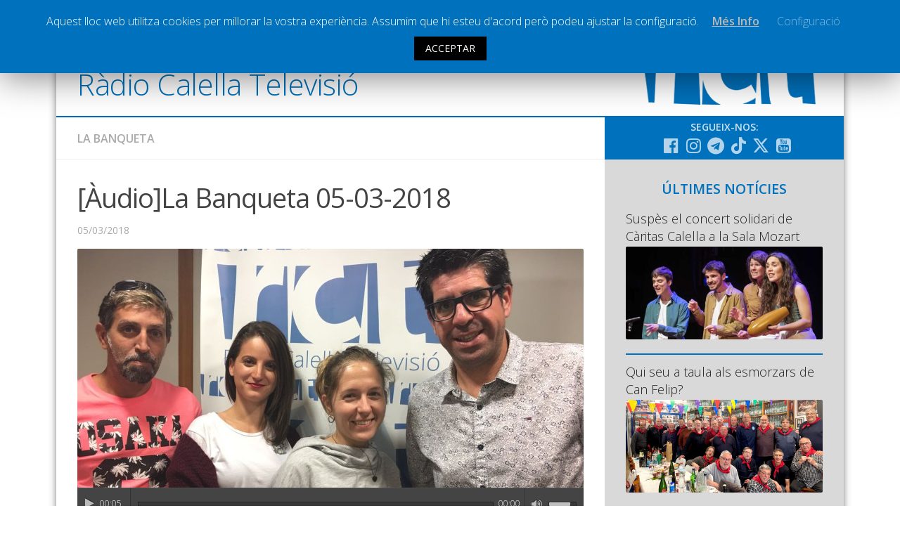

--- FILE ---
content_type: text/html; charset=UTF-8
request_url: https://www.radiocalellatv.cat/audios/audiola-banqueta-05-03-2018/
body_size: 12887
content:
<!DOCTYPE html> <html class="no-js" prefix="og: http://ogp.me/ns#"><head><meta charset="UTF-8"><meta name="viewport" content="width=device-width, initial-scale=1.0"><meta name="Description" content="La web de la ràdio i televisió local de Calella"><link rel="profile" href="http://gmpg.org/xfn/11"><link rel="pingback" href="https://www.radiocalellatv.cat/xmlrpc.php"> <title>[Àudio]La Banqueta 05-03-2018 &#8211; Ràdio Calella Televisió</title><meta name='robots' content='max-image-preview:large'><script>document.documentElement.className = document.documentElement.className.replace("no-js","js");</script><link rel='dns-prefetch' href='//static.addtoany.com'><link rel='dns-prefetch' href='//www.google.com'><link rel='dns-prefetch' href='//s.w.org'><link rel="alternate" type="application/rss+xml" title="Ràdio Calella Televisió &raquo; canal d&#039;informació" href="https://www.radiocalellatv.cat/feed/"><link rel="alternate" type="application/rss+xml" title="Ràdio Calella Televisió &raquo; Canal dels comentaris" href="https://www.radiocalellatv.cat/comments/feed/"><link href="//fonts.googleapis.com/css?family=Open+Sans:400,400italic,300italic,300,600&subset=latin,latin-ext" rel="stylesheet" type="text/css"><link rel="alternate" type="application/rss+xml" title="Ràdio Calella Televisió &raquo; [Àudio]La Banqueta 05-03-2018 Canal dels comentaris" href="https://www.radiocalellatv.cat/audios/audiola-banqueta-05-03-2018/feed/"><script type="text/javascript">
window._wpemojiSettings = {"baseUrl":"https:\/\/s.w.org\/images\/core\/emoji\/13.1.0\/72x72\/","ext":".png","svgUrl":"https:\/\/s.w.org\/images\/core\/emoji\/13.1.0\/svg\/","svgExt":".svg","source":{"concatemoji":"https:\/\/www.radiocalellatv.cat\/wp-includes\/js\/wp-emoji-release.min.js?ver=5.9.10"}};

!function(e,a,t){var n,r,o,i=a.createElement("canvas"),p=i.getContext&&i.getContext("2d");function s(e,t){var a=String.fromCharCode;p.clearRect(0,0,i.width,i.height),p.fillText(a.apply(this,e),0,0);e=i.toDataURL();return p.clearRect(0,0,i.width,i.height),p.fillText(a.apply(this,t),0,0),e===i.toDataURL()}function c(e){var t=a.createElement("script");t.src=e,t.defer=t.type="text/javascript",a.getElementsByTagName("head")[0].appendChild(t)}for(o=Array("flag","emoji"),t.supports={everything:!0,everythingExceptFlag:!0},r=0;r<o.length;r++)t.supports[o[r]]=function(e){if(!p||!p.fillText)return!1;switch(p.textBaseline="top",p.font="600 32px Arial",e){case"flag":return s([127987,65039,8205,9895,65039],[127987,65039,8203,9895,65039])?!1:!s([55356,56826,55356,56819],[55356,56826,8203,55356,56819])&&!s([55356,57332,56128,56423,56128,56418,56128,56421,56128,56430,56128,56423,56128,56447],[55356,57332,8203,56128,56423,8203,56128,56418,8203,56128,56421,8203,56128,56430,8203,56128,56423,8203,56128,56447]);case"emoji":return!s([10084,65039,8205,55357,56613],[10084,65039,8203,55357,56613])}return!1}(o[r]),t.supports.everything=t.supports.everything&&t.supports[o[r]],"flag"!==o[r]&&(t.supports.everythingExceptFlag=t.supports.everythingExceptFlag&&t.supports[o[r]]);t.supports.everythingExceptFlag=t.supports.everythingExceptFlag&&!t.supports.flag,t.DOMReady=!1,t.readyCallback=function(){t.DOMReady=!0},t.supports.everything||(n=function(){t.readyCallback()},a.addEventListener?(a.addEventListener("DOMContentLoaded",n,!1),e.addEventListener("load",n,!1)):(e.attachEvent("onload",n),a.attachEvent("onreadystatechange",function(){"complete"===a.readyState&&t.readyCallback()})),(n=t.source||{}).concatemoji?c(n.concatemoji):n.wpemoji&&n.twemoji&&(c(n.twemoji),c(n.wpemoji)))}(window,document,window._wpemojiSettings);
</script><style type="text/css">img.wp-smiley,img.emoji{display:inline !important;border:none !important;box-shadow:none !important;height:1em !important;width:1em !important;margin:0 0.07em !important;vertical-align:-0.1em !important;background:none !important;padding:0 !important}</style><link rel='stylesheet' id='validate-engine-css-css' href='https://www.radiocalellatv.cat/wp-content/plugins/wysija-newsletters/css/validationEngine.jquery.css?ver=2.17' type='text/css' media='all'><link rel='stylesheet' id='cptr-css-css' href='https://www.radiocalellatv.cat/wp-content/plugins/custom-post-types-relationships-cptr/css/cptr.css?ver=2.5.1' type='text/css' media='all'><link rel='stylesheet' id='wp-block-library-css' href='https://www.radiocalellatv.cat/wp-includes/css/dist/block-library/style.min.css?ver=5.9.10' type='text/css' media='all'><style id='global-styles-inline-css' type='text/css'>body{--wp--preset--color--black:#000000;--wp--preset--color--cyan-bluish-gray:#abb8c3;--wp--preset--color--white:#ffffff;--wp--preset--color--pale-pink:#f78da7;--wp--preset--color--vivid-red:#cf2e2e;--wp--preset--color--luminous-vivid-orange:#ff6900;--wp--preset--color--luminous-vivid-amber:#fcb900;--wp--preset--color--light-green-cyan:#7bdcb5;--wp--preset--color--vivid-green-cyan:#00d084;--wp--preset--color--pale-cyan-blue:#8ed1fc;--wp--preset--color--vivid-cyan-blue:#0693e3;--wp--preset--color--vivid-purple:#9b51e0;--wp--preset--gradient--vivid-cyan-blue-to-vivid-purple:linear-gradient(135deg,rgba(6,147,227,1) 0%,rgb(155,81,224) 100%);--wp--preset--gradient--light-green-cyan-to-vivid-green-cyan:linear-gradient(135deg,rgb(122,220,180) 0%,rgb(0,208,130) 100%);--wp--preset--gradient--luminous-vivid-amber-to-luminous-vivid-orange:linear-gradient(135deg,rgba(252,185,0,1) 0%,rgba(255,105,0,1) 100%);--wp--preset--gradient--luminous-vivid-orange-to-vivid-red:linear-gradient(135deg,rgba(255,105,0,1) 0%,rgb(207,46,46) 100%);--wp--preset--gradient--very-light-gray-to-cyan-bluish-gray:linear-gradient(135deg,rgb(238,238,238) 0%,rgb(169,184,195) 100%);--wp--preset--gradient--cool-to-warm-spectrum:linear-gradient(135deg,rgb(74,234,220) 0%,rgb(151,120,209) 20%,rgb(207,42,186) 40%,rgb(238,44,130) 60%,rgb(251,105,98) 80%,rgb(254,248,76) 100%);--wp--preset--gradient--blush-light-purple:linear-gradient(135deg,rgb(255,206,236) 0%,rgb(152,150,240) 100%);--wp--preset--gradient--blush-bordeaux:linear-gradient(135deg,rgb(254,205,165) 0%,rgb(254,45,45) 50%,rgb(107,0,62) 100%);--wp--preset--gradient--luminous-dusk:linear-gradient(135deg,rgb(255,203,112) 0%,rgb(199,81,192) 50%,rgb(65,88,208) 100%);--wp--preset--gradient--pale-ocean:linear-gradient(135deg,rgb(255,245,203) 0%,rgb(182,227,212) 50%,rgb(51,167,181) 100%);--wp--preset--gradient--electric-grass:linear-gradient(135deg,rgb(202,248,128) 0%,rgb(113,206,126) 100%);--wp--preset--gradient--midnight:linear-gradient(135deg,rgb(2,3,129) 0%,rgb(40,116,252) 100%);--wp--preset--duotone--dark-grayscale:url('#wp-duotone-dark-grayscale');--wp--preset--duotone--grayscale:url('#wp-duotone-grayscale');--wp--preset--duotone--purple-yellow:url('#wp-duotone-purple-yellow');--wp--preset--duotone--blue-red:url('#wp-duotone-blue-red');--wp--preset--duotone--midnight:url('#wp-duotone-midnight');--wp--preset--duotone--magenta-yellow:url('#wp-duotone-magenta-yellow');--wp--preset--duotone--purple-green:url('#wp-duotone-purple-green');--wp--preset--duotone--blue-orange:url('#wp-duotone-blue-orange');--wp--preset--font-size--small:13px;--wp--preset--font-size--medium:20px;--wp--preset--font-size--large:36px;--wp--preset--font-size--x-large:42px}.has-black-color{color:var(--wp--preset--color--black) !important}.has-cyan-bluish-gray-color{color:var(--wp--preset--color--cyan-bluish-gray) !important}.has-white-color{color:var(--wp--preset--color--white) !important}.has-pale-pink-color{color:var(--wp--preset--color--pale-pink) !important}.has-vivid-red-color{color:var(--wp--preset--color--vivid-red) !important}.has-luminous-vivid-orange-color{color:var(--wp--preset--color--luminous-vivid-orange) !important}.has-luminous-vivid-amber-color{color:var(--wp--preset--color--luminous-vivid-amber) !important}.has-light-green-cyan-color{color:var(--wp--preset--color--light-green-cyan) !important}.has-vivid-green-cyan-color{color:var(--wp--preset--color--vivid-green-cyan) !important}.has-pale-cyan-blue-color{color:var(--wp--preset--color--pale-cyan-blue) !important}.has-vivid-cyan-blue-color{color:var(--wp--preset--color--vivid-cyan-blue) !important}.has-vivid-purple-color{color:var(--wp--preset--color--vivid-purple) !important}.has-black-background-color{background-color:var(--wp--preset--color--black) !important}.has-cyan-bluish-gray-background-color{background-color:var(--wp--preset--color--cyan-bluish-gray) !important}.has-white-background-color{background-color:var(--wp--preset--color--white) !important}.has-pale-pink-background-color{background-color:var(--wp--preset--color--pale-pink) !important}.has-vivid-red-background-color{background-color:var(--wp--preset--color--vivid-red) !important}.has-luminous-vivid-orange-background-color{background-color:var(--wp--preset--color--luminous-vivid-orange) !important}.has-luminous-vivid-amber-background-color{background-color:var(--wp--preset--color--luminous-vivid-amber) !important}.has-light-green-cyan-background-color{background-color:var(--wp--preset--color--light-green-cyan) !important}.has-vivid-green-cyan-background-color{background-color:var(--wp--preset--color--vivid-green-cyan) !important}.has-pale-cyan-blue-background-color{background-color:var(--wp--preset--color--pale-cyan-blue) !important}.has-vivid-cyan-blue-background-color{background-color:var(--wp--preset--color--vivid-cyan-blue) !important}.has-vivid-purple-background-color{background-color:var(--wp--preset--color--vivid-purple) !important}.has-black-border-color{border-color:var(--wp--preset--color--black) !important}.has-cyan-bluish-gray-border-color{border-color:var(--wp--preset--color--cyan-bluish-gray) !important}.has-white-border-color{border-color:var(--wp--preset--color--white) !important}.has-pale-pink-border-color{border-color:var(--wp--preset--color--pale-pink) !important}.has-vivid-red-border-color{border-color:var(--wp--preset--color--vivid-red) !important}.has-luminous-vivid-orange-border-color{border-color:var(--wp--preset--color--luminous-vivid-orange) !important}.has-luminous-vivid-amber-border-color{border-color:var(--wp--preset--color--luminous-vivid-amber) !important}.has-light-green-cyan-border-color{border-color:var(--wp--preset--color--light-green-cyan) !important}.has-vivid-green-cyan-border-color{border-color:var(--wp--preset--color--vivid-green-cyan) !important}.has-pale-cyan-blue-border-color{border-color:var(--wp--preset--color--pale-cyan-blue) !important}.has-vivid-cyan-blue-border-color{border-color:var(--wp--preset--color--vivid-cyan-blue) !important}.has-vivid-purple-border-color{border-color:var(--wp--preset--color--vivid-purple) !important}.has-vivid-cyan-blue-to-vivid-purple-gradient-background{background:var(--wp--preset--gradient--vivid-cyan-blue-to-vivid-purple) !important}.has-light-green-cyan-to-vivid-green-cyan-gradient-background{background:var(--wp--preset--gradient--light-green-cyan-to-vivid-green-cyan) !important}.has-luminous-vivid-amber-to-luminous-vivid-orange-gradient-background{background:var(--wp--preset--gradient--luminous-vivid-amber-to-luminous-vivid-orange) !important}.has-luminous-vivid-orange-to-vivid-red-gradient-background{background:var(--wp--preset--gradient--luminous-vivid-orange-to-vivid-red) !important}.has-very-light-gray-to-cyan-bluish-gray-gradient-background{background:var(--wp--preset--gradient--very-light-gray-to-cyan-bluish-gray) !important}.has-cool-to-warm-spectrum-gradient-background{background:var(--wp--preset--gradient--cool-to-warm-spectrum) !important}.has-blush-light-purple-gradient-background{background:var(--wp--preset--gradient--blush-light-purple) !important}.has-blush-bordeaux-gradient-background{background:var(--wp--preset--gradient--blush-bordeaux) !important}.has-luminous-dusk-gradient-background{background:var(--wp--preset--gradient--luminous-dusk) !important}.has-pale-ocean-gradient-background{background:var(--wp--preset--gradient--pale-ocean) !important}.has-electric-grass-gradient-background{background:var(--wp--preset--gradient--electric-grass) !important}.has-midnight-gradient-background{background:var(--wp--preset--gradient--midnight) !important}.has-small-font-size{font-size:var(--wp--preset--font-size--small) !important}.has-medium-font-size{font-size:var(--wp--preset--font-size--medium) !important}.has-large-font-size{font-size:var(--wp--preset--font-size--large) !important}.has-x-large-font-size{font-size:var(--wp--preset--font-size--x-large) !important}</style><link rel='stylesheet' id='cookie-law-info-css' href='https://www.radiocalellatv.cat/wp-content/plugins/cookie-law-info/public/css/cookie-law-info-public.css?ver=1.8.5' type='text/css' media='all'><link rel='stylesheet' id='cookie-law-info-gdpr-css' href='https://www.radiocalellatv.cat/wp-content/plugins/cookie-law-info/public/css/cookie-law-info-gdpr.css?ver=1.8.5' type='text/css' media='all'><link rel='stylesheet' id='responsive-lightbox-magnific-css' href='https://www.radiocalellatv.cat/wp-content/plugins/responsive-lightbox/assets/magnific/magnific-popup.min.css?ver=1.2.0' type='text/css' media='all'><link rel='stylesheet' id='searchandfilter-css' href='https://www.radiocalellatv.cat/wp-content/plugins/search-filter/style.css?ver=1' type='text/css' media='all'><link rel='stylesheet' id='style-css' href='https://www.radiocalellatv.cat/wp-content/themes/hueman/style.css?ver=5.9.10' type='text/css' media='all'><link rel='stylesheet' id='responsive-css' href='https://www.radiocalellatv.cat/wp-content/themes/hueman/responsive.css?v=2&#038;ver=5.9.10' type='text/css' media='all'><link rel='stylesheet' id='custom-css' href='https://www.radiocalellatv.cat/wp-content/themes/hueman/custom.css?ver=1768384879' type='text/css' media='all'><link rel='stylesheet' id='font-awesome-brands-css' href='https://www.radiocalellatv.cat/wp-content/themes/hueman/fonts/brands.min.css?ver=5.9.10' type='text/css' media='all'><link rel='stylesheet' id='font-awesome-css' href='https://www.radiocalellatv.cat/wp-content/themes/hueman/fonts/font-awesome.min.css?ver=5.9.10' type='text/css' media='all'><link rel='stylesheet' id='addtoany-css' href='https://www.radiocalellatv.cat/wp-content/plugins/add-to-any/addtoany.min.css?ver=1.16' type='text/css' media='all'><script type='text/javascript' src='https://www.radiocalellatv.cat/wp-includes/js/jquery/jquery.min.js?ver=3.6.0' id='jquery-core-js'></script><script type='text/javascript' src='https://www.radiocalellatv.cat/wp-includes/js/jquery/jquery-migrate.min.js?ver=3.3.2' defer ' id='jquery-migrate-js'></script><script type='text/javascript' id='addtoany-core-js-before'>
window.a2a_config=window.a2a_config||{};a2a_config.callbacks=[];a2a_config.overlays=[];a2a_config.templates={};a2a_localize = {
Share: "Comparteix",
Save: "Desa",
Subscribe: "Subscriure's",
Email: "Correu electrònic",
Bookmark: "Preferit",
ShowAll: "Mostra tots",
ShowLess: "Mostra'n menys",
FindServices: "Cerca servei(s)",
FindAnyServiceToAddTo: "Troba instantàniament qualsevol servei per a afegir a",
PoweredBy: "Potenciat per",
ShareViaEmail: "Comparteix per correu electrònic",
SubscribeViaEmail: "Subscriu-me per correu electrònic",
BookmarkInYourBrowser: "Afegiu l'adreça d'interès al vostre navegador",
BookmarkInstructions: "Premeu Ctrl+D o \u2318+D per afegir als preferits aquesta pàgina",
AddToYourFavorites: "Afegiu als vostres favorits",
SendFromWebOrProgram: "Envia des de qualsevol adreça o programa de correu electrònic",
EmailProgram: "Programa de correu electrònic",
More: "Més&#8230;",
ThanksForSharing: "Gràcies per compartir!",
ThanksForFollowing: "Gràcies per seguir!"
};
</script><script type='text/javascript' defer src='https://static.addtoany.com/menu/page.js' defer ' id='addtoany-core-js'></script><script type='text/javascript' defer src='https://www.radiocalellatv.cat/wp-content/plugins/add-to-any/addtoany.min.js?ver=1.1' defer ' id='addtoany-jquery-js'></script><script type='text/javascript' id='cookie-law-info-js-extra'>

var Cli_Data = {"nn_cookie_ids":[],"cookielist":[]};
var log_object = {"ajax_url":"https:\/\/www.radiocalellatv.cat\/wp-admin\/admin-ajax.php"};

</script><script type='text/javascript' src='https://www.radiocalellatv.cat/wp-content/plugins/cookie-law-info/public/js/cookie-law-info-public.js?ver=1.8.5' defer ' id='cookie-law-info-js'></script><script type='text/javascript' src='https://www.radiocalellatv.cat/wp-content/plugins/responsive-lightbox/assets/magnific/jquery.magnific-popup.min.js?ver=1.2.0' defer ' id='responsive-lightbox-magnific-js'></script><script type='text/javascript' src='https://www.radiocalellatv.cat/wp-includes/js/underscore.min.js?ver=1.13.1' defer ' id='underscore-js'></script><script type='text/javascript' src='https://www.radiocalellatv.cat/wp-content/plugins/responsive-lightbox/assets/infinitescroll/infinite-scroll.pkgd.min.js?ver=5.9.10' defer ' id='responsive-lightbox-infinite-scroll-js'></script><script type='text/javascript' id='responsive-lightbox-js-before'>
var rlArgs = {"script":"magnific","selector":"lightbox","customEvents":"","activeGalleries":false,"disableOn":0,"midClick":true,"preloader":true,"closeOnContentClick":true,"closeOnBgClick":true,"closeBtnInside":true,"showCloseBtn":true,"enableEscapeKey":true,"alignTop":false,"fixedContentPos":"auto","fixedBgPos":"auto","autoFocusLast":true,"woocommerce_gallery":false,"ajaxurl":"https:\/\/www.radiocalellatv.cat\/wp-admin\/admin-ajax.php","nonce":"f31da2b668","preview":false,"postId":40500,"scriptExtension":false};
</script><script type='text/javascript' src='https://www.radiocalellatv.cat/wp-content/plugins/responsive-lightbox/js/front.js?ver=2.4.8' defer ' id='responsive-lightbox-js'></script><script type='text/javascript' src='https://www.radiocalellatv.cat/wp-content/themes/hueman/js/jquery.flexslider.min.js?ver=5.9.10' id='flexslider-js'></script><script type='text/javascript' id='icwp-wpsf-shield-notbot-js-extra'>

var shield_vars_notbotjs = {"ajax":{"not_bot":{"action":"shield_action","ex":"capture_not_bot","exnonce":"b818c96131"},"not_bot_nonce":{"action":"shield_action","ex":"capture_not_bot_nonce"}},"flags":{"run":true},"vars":{"ajaxurl":"https:\/\/www.radiocalellatv.cat\/wp-admin\/admin-ajax.php"}};

</script><script type='text/javascript' src='https://www.radiocalellatv.cat/wp-content/plugins/wp-simple-firewall/resources/js/shield/notbot.js?ver=17.0.19&#038;mtime=1720074419' defer ' id='icwp-wpsf-shield-notbot-js'></script><link rel="https://api.w.org/" href="https://www.radiocalellatv.cat/wp-json/"><link rel="EditURI" type="application/rsd+xml" title="RSD" href="https://www.radiocalellatv.cat/xmlrpc.php?rsd"><link rel="wlwmanifest" type="application/wlwmanifest+xml" href="https://www.radiocalellatv.cat/wp-includes/wlwmanifest.xml"> <link rel="canonical" href="https://www.radiocalellatv.cat/audios/audiola-banqueta-05-03-2018/"><link rel='shortlink' href='https://www.radiocalellatv.cat/?p=40500'><link rel="alternate" type="application/json+oembed" href="https://www.radiocalellatv.cat/wp-json/oembed/1.0/embed?url=https%3A%2F%2Fwww.radiocalellatv.cat%2Faudios%2Faudiola-banqueta-05-03-2018%2F"><link rel="alternate" type="text/xml+oembed" href="https://www.radiocalellatv.cat/wp-json/oembed/1.0/embed?url=https%3A%2F%2Fwww.radiocalellatv.cat%2Faudios%2Faudiola-banqueta-05-03-2018%2F&#038;format=xml"><script type="text/javascript">
var ajaxurl = 'https://www.radiocalellatv.cat/wp-admin/admin-ajax.php';
</script><style type="text/css">.ajax-calendar{position:relative}#ajax_ac_widget th{background:none repeat scroll 0 0 #2cb2bc;color:#FFFFFF;font-weight:normal;padding:5px 1px;text-align:center;font-size:16px}#ajax_ac_widget{padding:5px}#ajax_ac_widget td{border:1px solid #CCCCCC;text-align:center}#my-calendar a{background:none repeat scroll 0 0 #0071bc;color:#FFFFFF;display:block;padding:6px 0;width:100% !important}#my-calendar{width:100%}#my_calender span{display:block;padding:6px 0;width:100% !important}#today a,#today span{background:none repeat scroll 0 0 #2cb2bc !important;color:#FFFFFF}#ajax_ac_widget #my_year{float:right}.select_ca #my_month{float:left}</style><meta property="og:url" content="https://www.radiocalellatv.cat/audios/audiola-banqueta-05-03-2018/"/> <meta property="og:title" content="[Àudio]La Banqueta 05-03-2018"> <meta property="og:type" content="article"><meta property="og:description" content="Els dilluns tots els titulars cap a la Banqueta"> <meta property="og:site_name" content="Ràdio Calella Televisió"/><meta name="twitter:card" content="summary_large_image"></meta><meta property="og:image" content="https://www.radiocalellatv.cat/wp-content/uploads/2017/01/IMG_1437-e1484597419392-1500x769.jpg"/><meta property="og:locale" content="ca"><meta property="og:type" content="article"><link rel="shortcut icon" href="/grafisme/favicon.jpg"><!--[if lt IE 9]><script src="https://www.radiocalellatv.cat/wp-content/themes/hueman/js/ie/html5.js' defer "></script><script src="https://www.radiocalellatv.cat/wp-content/themes/hueman/js/ie/selectivizr.js' defer "></script><![endif]--><style type="text/css">body{font-family:"Open Sans",Arial,sans-serif}.boxed #wrapper,.container-inner{max-width:1120px}::selection{background-color:#0071bc}::-moz-selection{background-color:#0071bc}a,.themeform label .required,#flexslider-featured .flex-direction-nav .flex-next:hover,#flexslider-featured .flex-direction-nav .flex-prev:hover,.post-hover:hover .post-title a,.post-title a:hover,.s1 .post-nav li a:hover i,.content .post-nav li a:hover i,.post-related a:hover,.s1 .widget_rss ul li a,#footer .widget_rss ul li a,.s1 .widget_calendar a,#footer .widget_calendar a,.s1 .alx-tab .tab-item-category a,.s1 .alx-posts .post-item-category a,.s1 .alx-tab li:hover .tab-item-title a,.s1 .alx-tab li:hover .tab-item-comment a,.s1 .alx-posts li:hover .post-item-title a,#footer .alx-tab .tab-item-category a,#footer .alx-posts .post-item-category a,#footer .alx-tab li:hover .tab-item-title a,#footer .alx-tab li:hover .tab-item-comment a,#footer .alx-posts li:hover .post-item-title a,.comment-tabs li.active a,.comment-awaiting-moderation,.child-menu a:hover,.child-menu .current_page_item > a,.wp-pagenavi a{color:#0071bc}.themeform input[type="submit"],.themeform button[type="submit"],.s1 .sidebar-top,.s1 .sidebar-toggle,#flexslider-featured .flex-control-nav li a.flex-active,.post-tags a:hover,.s1 .widget_calendar caption,#footer .widget_calendar caption,.author-bio .bio-avatar:after,.commentlist li.bypostauthor > .comment-body:after,.commentlist li.comment-author-admin > .comment-body:after{background-color:#0071bc}.post-format .format-container{border-color:#0071bc}.s1 .alx-tabs-nav li.active a,#footer .alx-tabs-nav li.active a,.comment-tabs li.active a,.wp-pagenavi a:hover,.wp-pagenavi a:active,.wp-pagenavi span.current{border-bottom-color:#0071bc!important}.s2 .post-nav li a:hover i,.s2 .widget_rss ul li a,.s2 .widget_calendar a,.s2 .alx-tab .tab-item-category a,.s2 .alx-posts .post-item-category a,.s2 .alx-tab li:hover .tab-item-title a,.s2 .alx-tab li:hover .tab-item-comment a,.s2 .alx-posts li:hover .post-item-title a{color:#bfbfbf}.s2 .sidebar-top,.s2 .sidebar-toggle,.post-comments,.jp-play-bar,.jp-volume-bar-value,.s2 .widget_calendar caption{background-color:#bfbfbf}.s2 .alx-tabs-nav li.active a{border-bottom-color:#bfbfbf}.post-comments span:before{border-right-color:#bfbfbf}.search-expand,#nav-topbar.nav-container{background-color:#0071bc}@media only screen and (min-width:720px){#nav-topbar .nav ul{background-color:#0071bc}}#header{background-color:#ffffff}@media only screen and (min-width:720px){#nav-header .nav ul{background-color:#ffffff}}#nav-header.nav-container{background-color:#0071bc}@media only screen and (min-width:720px){#nav-header .nav ul{background-color:#0071bc}}#footer-bottom{background-color:#0071bc}.site-title a img{max-height:47px}img{-webkit-border-radius:2px;border-radius:2px}body{background-color:#ffffff}</style></head><body class="audios-template-default single single-audios postid-40500 single-format-audio col-2cl boxed topbar-enabled chrome"><div id="wrapper"><header id="header"><nav class="nav-container group " id="nav-topbar"><div class="nav-toggle"><i class="fa fa-bars"></i></div><div class="nav-text"></div><div class="nav-wrap container"><ul id="menu-principal" class="nav container-inner group nav-principal"><li id="menu-item-60" class="menu-item menu-item-type-taxonomy menu-item-object-category menu-item-has-children menu-item-60"><a href="https://www.radiocalellatv.cat/noticies/">Notícies</a><ul class="sub-menu"><li id="menu-item-61" class="menu-item menu-item-type-taxonomy menu-item-object-category menu-item-61"><a href="https://www.radiocalellatv.cat/category/noticies/comunicacio/">Comunicació</a></li><li id="menu-item-62" class="menu-item menu-item-type-taxonomy menu-item-object-category menu-item-62"><a href="https://www.radiocalellatv.cat/category/noticies/cultura/">Cultura</a></li><li id="menu-item-64" class="menu-item menu-item-type-taxonomy menu-item-object-category menu-item-64"><a href="https://www.radiocalellatv.cat/category/noticies/politica/">Política</a></li><li id="menu-item-65" class="menu-item menu-item-type-taxonomy menu-item-object-category menu-item-65"><a href="https://www.radiocalellatv.cat/category/noticies/societat/">Societat</a></li><li id="menu-item-95416" class="menu-item menu-item-type-taxonomy menu-item-object-category menu-item-95416"><a href="https://www.radiocalellatv.cat/category/noticies/successos/">Successos</a></li></ul></li><li id="menu-item-63" class="menu-item menu-item-type-taxonomy menu-item-object-category menu-item-has-children menu-item-63"><a href="https://www.radiocalellatv.cat/category/noticies/esports/">Esports</a><ul class="sub-menu"><li id="menu-item-111866" class="menu-item menu-item-type-taxonomy menu-item-object-programestv menu-item-111866"><a href="https://www.radiocalellatv.cat/programestv/la-banqueta/">La Banqueta</a></li><li id="menu-item-91490" class="menu-item menu-item-type-taxonomy menu-item-object-programestv menu-item-91490"><a href="https://www.radiocalellatv.cat/programestv/transmissions-esportives/">Transmissions Esportives</a></li></ul></li><li id="menu-item-54807" class="menu-item menu-item-type-custom menu-item-object-custom menu-item-54807"><a href="/audios/">Pòdcasts</a></li><li id="menu-item-54808" class="menu-item menu-item-type-custom menu-item-object-custom menu-item-54808"><a href="/videos/">Vídeos</a></li><li id="menu-item-63595" class="menu-item menu-item-type-post_type menu-item-object-page menu-item-63595"><a href="https://www.radiocalellatv.cat/graella/">Graella</a></li><li id="menu-item-90378" class="menu-item menu-item-type-post_type menu-item-object-page menu-item-90378"><a href="https://www.radiocalellatv.cat/tarifes-publicitat/">Publicitat</a></li><li id="menu-item-477" class="menu-item menu-item-type-post_type menu-item-object-page menu-item-477"><a href="https://www.radiocalellatv.cat/contacte">Contacte</a></li></ul></div><div class="container"><div class="container-inner"><div class="toggle-search"><i class="fa fa-search"></i></div><div class="search-expand"><div class="search-expand-inner"><form action="" method="post" class="searchandfilter sif"><div><ul><li><input type="text" name="ofsearch" placeholder="Cerca ..." value=""></li><li><select class="postform" name="ofpost_types"><option class="level-0" value="post,audios,videos">Tota la web</option><option class="level-0" value="post">Notícies</option><option class="level-0" value="audios">Àudios</option><option class="level-0" value="videos">Vídeos</option></select></li><li><h4>Rang de dates</h4><input class="postform" type="date" name="ofpost_date[]" value=""></li><li><input class="postform" type="date" name="ofpost_date[]" value=""></li><li><input type="hidden" name="ofadd_search_param" value="1"><input type="hidden" name="ofsubmitted" value="1"><input type="submit" value="Cercar"></li></ul></div></form></div></div></div></div></nav><div class="container group"><div class="container-inner banner-logo"><div class="group pad"><p class="site-title"><a href="https://www.radiocalellatv.cat/" rel="home">Ràdio Calella Televisió</a></p></div></div></div></header><div class="container" id="page"><div class="container-inner"><div class="main"><div class="main-inner group"><section class="content"><div class="page-title pad group"><ul class="meta-single group"><li class="category"><li class="category"><a href="https://www.radiocalellatv.cat/programes/labanqueta/">La Banqueta</a></li></ul></div><div class="pad group"><article class="post-40500 audios type-audios status-publish format-audio has-post-thumbnail hentry post_format-post-format-audio programes-labanqueta"><div class="post-inner group"><h1 class="post-title">[Àudio]La Banqueta 05-03-2018</h1><p class="post-byline">05/03/2018</p><script type="text/javascript">
jQuery(document).ready(function(){
if(jQuery().jPlayer) {
const player = jQuery("#jquery-jplayer-40500");
player.jPlayer({
ready: function () {
player.jPlayer("setMedia", {
mp3: "/blau.mp3",}).jPlayer("play");
player.data("next-audio", {
mp3: "http://www.radiocalellatv.cat/wp-content/uploads/2015/06/05-03-LA-BANQUETA.mp3",});
},
ended: function () {
const nextAudio = player.data("next-audio");
if (nextAudio) {
player.jPlayer("setMedia", nextAudio).jPlayer("play");
player.removeData("next-audio");
}
},
loop: false,
swfPath: "https://www.radiocalellatv.cat/wp-content/themes/hueman/js",
cssSelectorAncestor: "#jp-interface-40500",
supplied: "mp3"
});
}
});
</script><div class="post-format"><div class="image-container"><img width="720" height="340" src="https://www.radiocalellatv.cat/wp-content/uploads/2017/01/IMG_1437-e1484597419392-720x340.jpg" class="attachment-thumb-large size-thumb-large wp-post-image" alt="" srcset="https://www.radiocalellatv.cat/wp-content/uploads/2017/01/IMG_1437-e1484597419392-720x340.jpg 720w, https://www.radiocalellatv.cat/wp-content/uploads/2017/01/IMG_1437-e1484597419392-520x245.jpg 520w" sizes="(max-width: 720px) 100vw, 720px"></div><div id="jquery-jplayer-40500" class="jp-jplayer"></div><div class="jp-audio"><div id="jp-interface-40500" class="jp-interface"><ul class="jp-controls"><li><a href="#" class="jp-play" tabindex="1"><i class="fa fa-play"></i></a></li><li><a href="#" class="jp-pause" tabindex="1"><i class="fa fa-pause"></i></a></li><li><a href="#" class="jp-mute" tabindex="1"><i class="fa fa-volume-up"></i></a></li><li><a href="#" class="jp-unmute" tabindex="1"><i class="fa fa-volume-down"></i></a></li></ul><div class="jp-duration"></div><div class="jp-current-time"></div><div class="jp-progress-container"><div class="jp-progress"><div class="jp-seek-bar"><div class="jp-play-bar"></div></div></div></div><div class="jp-volume-bar-container"><div class="jp-volume-bar"><div class="jp-volume-bar-value"></div></div></div></div></div><a class="boto-audio-dwn" target="_blank" href="http://www.radiocalellatv.cat/wp-content/uploads/2015/06/05-03-LA-BANQUETA.mp3
" download="">▼ Descarregar l'arxiu d'àudio</a></div><div class="compshare"><div class="a2a_kit a2a_kit_size_30 addtoany_list" data-a2a-url="https://www.radiocalellatv.cat/audios/audiola-banqueta-05-03-2018/" data-a2a-title="[Àudio]La Banqueta 05-03-2018"><a class="a2a_button_facebook" href="https://www.addtoany.com/add_to/facebook?linkurl=https%3A%2F%2Fwww.radiocalellatv.cat%2Faudios%2Faudiola-banqueta-05-03-2018%2F&amp;linkname=%5B%C3%80udio%5DLa%20Banqueta%2005-03-2018" title="Facebook" rel="nofollow noopener" target="_blank"></a><a class="a2a_button_x" href="https://www.addtoany.com/add_to/x?linkurl=https%3A%2F%2Fwww.radiocalellatv.cat%2Faudios%2Faudiola-banqueta-05-03-2018%2F&amp;linkname=%5B%C3%80udio%5DLa%20Banqueta%2005-03-2018" title="X" rel="nofollow noopener" target="_blank"></a><a class="a2a_button_whatsapp" href="https://www.addtoany.com/add_to/whatsapp?linkurl=https%3A%2F%2Fwww.radiocalellatv.cat%2Faudios%2Faudiola-banqueta-05-03-2018%2F&amp;linkname=%5B%C3%80udio%5DLa%20Banqueta%2005-03-2018" title="WhatsApp" rel="nofollow noopener" target="_blank"></a><a class="a2a_button_telegram" href="https://www.addtoany.com/add_to/telegram?linkurl=https%3A%2F%2Fwww.radiocalellatv.cat%2Faudios%2Faudiola-banqueta-05-03-2018%2F&amp;linkname=%5B%C3%80udio%5DLa%20Banqueta%2005-03-2018" title="Telegram" rel="nofollow noopener" target="_blank"></a><a class="a2a_button_email" href="https://www.addtoany.com/add_to/email?linkurl=https%3A%2F%2Fwww.radiocalellatv.cat%2Faudios%2Faudiola-banqueta-05-03-2018%2F&amp;linkname=%5B%C3%80udio%5DLa%20Banqueta%2005-03-2018" title="Email" rel="nofollow noopener" target="_blank"></a></div></div><div class="clear"></div><div class="entry "><div class="entry-inner"><meta property="og:type" content="music.song"><b><p>Els dilluns tots els titulars cap a la Banqueta</p></b></div><div class="clear"></div></div></div></article><div class="clear"></div><br><ul class="post-nav group"><li class="next"><a href="https://www.radiocalellatv.cat/audios/audio-info-migdia-06-03-18/" rel="next"><i class="fa fa-chevron-right"></i><strong>Següent</strong> <span>[Àudio] Info Migdia 06-03-18</span></a></li><li class="previous"><a href="https://www.radiocalellatv.cat/audios/audio-info-vespre-05-03-18/" rel="prev"><i class="fa fa-chevron-left"></i><strong>Anterior</strong> <span>[Àudio] Info Vespre 05-03-18</span></a></li></ul><h4 class="heading"><i class="fa fa-hand-o-right"></i>Potser t'interessa</h4><ul class="related-posts group"><li class="related post-hover"><article class="post-62114 post type-post status-publish format-image has-post-thumbnail hentry category-esports post_format-post-format-image"><div class="post-thumbnail"><a href="https://www.radiocalellatv.cat/millores-en-la-il%c2%b7luminacio-del-camp-de-mar/" title="Millores en la il·luminació del Camp de Mar"><img width="520" height="245" src="https://www.radiocalellatv.cat/wp-content/uploads/2019/08/FUTBOL-LLUMS-e1567072430395-520x245.jpg" class="attachment-thumb-medium size-thumb-medium wp-post-image" alt="" loading="lazy" srcset="https://www.radiocalellatv.cat/wp-content/uploads/2019/08/FUTBOL-LLUMS-e1567072430395-520x245.jpg 520w, https://www.radiocalellatv.cat/wp-content/uploads/2019/08/FUTBOL-LLUMS-e1567072430395-720x340.jpg 720w" sizes="(max-width: 520px) 100vw, 520px"></a></div><div class="related-inner"><h4 class="post-title"><a href="https://www.radiocalellatv.cat/millores-en-la-il%c2%b7luminacio-del-camp-de-mar/" rel="bookmark" title="Millores en la il·luminació del Camp de Mar">Millores en la il·luminació del Camp de Mar</a></h4><div class="post-meta group"><p class="post-date">29 ag., 2019</p></div></div></article></li><li class="related post-hover"><article class="post-82466 post type-post status-publish format-image has-post-thumbnail hentry category-esports category-noticies post_format-post-format-image"><div class="post-thumbnail"><a href="https://www.radiocalellatv.cat/agenda-esportiva-el-cf-calella-juga-la-primera-de-les-tres-finals-que-li-resten-per-guanyar-la-lliga/" title="Agenda esportiva: el CF Calella juga la primera de les tres finals que li resten per guanyar la lliga"><img width="520" height="245" src="https://www.radiocalellatv.cat/wp-content/uploads/2021/06/E7ECFBE7-68A3-4FD3-9BE1-D5B6B4B0553B-520x245.jpeg" class="attachment-thumb-medium size-thumb-medium wp-post-image" alt="" loading="lazy" srcset="https://www.radiocalellatv.cat/wp-content/uploads/2021/06/E7ECFBE7-68A3-4FD3-9BE1-D5B6B4B0553B-520x245.jpeg 520w, https://www.radiocalellatv.cat/wp-content/uploads/2021/06/E7ECFBE7-68A3-4FD3-9BE1-D5B6B4B0553B-300x142.jpeg 300w, https://www.radiocalellatv.cat/wp-content/uploads/2021/06/E7ECFBE7-68A3-4FD3-9BE1-D5B6B4B0553B-600x283.jpeg 600w, https://www.radiocalellatv.cat/wp-content/uploads/2021/06/E7ECFBE7-68A3-4FD3-9BE1-D5B6B4B0553B.jpeg 720w" sizes="(max-width: 520px) 100vw, 520px"></a></div><div class="related-inner"><h4 class="post-title"><a href="https://www.radiocalellatv.cat/agenda-esportiva-el-cf-calella-juga-la-primera-de-les-tres-finals-que-li-resten-per-guanyar-la-lliga/" rel="bookmark" title="Agenda esportiva: el CF Calella juga la primera de les tres finals que li resten per guanyar la lliga">Agenda esportiva: el CF Calella juga la primera de les tres finals que li resten per guanyar la lliga</a></h4><div class="post-meta group"><p class="post-date">11 juny, 2021</p></div></div></article></li><li class="related post-hover"><article class="post-94245 post type-post status-publish format-image has-post-thumbnail hentry category-destacada category-noticies category-societat post_format-post-format-image"><div class="post-thumbnail"><a href="https://www.radiocalellatv.cat/les-germanes-de-la-companyia-de-maria-marxen-de-calella/" title="Les germanes de la Companyia de Maria marxen de Calella"><img width="520" height="245" src="https://www.radiocalellatv.cat/wp-content/uploads/2022/05/monges-11-520x245.jpg" class="attachment-thumb-medium size-thumb-medium wp-post-image" alt="" loading="lazy" srcset="https://www.radiocalellatv.cat/wp-content/uploads/2022/05/monges-11-520x245.jpg 520w, https://www.radiocalellatv.cat/wp-content/uploads/2022/05/monges-11-300x142.jpg 300w, https://www.radiocalellatv.cat/wp-content/uploads/2022/05/monges-11-1024x483.jpg 1024w, https://www.radiocalellatv.cat/wp-content/uploads/2022/05/monges-11-600x283.jpg 600w, https://www.radiocalellatv.cat/wp-content/uploads/2022/05/monges-11-720x340.jpg 720w, https://www.radiocalellatv.cat/wp-content/uploads/2022/05/monges-11.jpg 1400w" sizes="(max-width: 520px) 100vw, 520px"></a></div><div class="related-inner"><h4 class="post-title"><a href="https://www.radiocalellatv.cat/les-germanes-de-la-companyia-de-maria-marxen-de-calella/" rel="bookmark" title="Les germanes de la Companyia de Maria marxen de Calella">Les germanes de la Companyia de Maria marxen de Calella</a></h4><div class="post-meta group"><p class="post-date">30 maig, 2022</p></div></div></article></li></ul><section id="comments" class="themeform"><div id="respond" class="comment-respond"><h3 id="reply-title" class="comment-reply-title">Deixa un comentari <small><a rel="nofollow" id="cancel-comment-reply-link" href="/audios/audiola-banqueta-05-03-2018/#respond" style="display:none;">Cancel·la les respostes</a></small></h3><form action="https://www.radiocalellatv.cat/wp-comments-post.php" method="post" id="commentform" class="comment-form"><p class="comment-notes"><span id="email-notes">L'adreça electrònica no es publicarà.</span> <span class="required-field-message" aria-hidden="true">Els camps necessaris estan marcats amb <span class="required" aria-hidden="true">*</span></span></p><p class="comment-form-comment"><label for="comment">Comentari <span class="required" aria-hidden="true">*</span></label> <textarea id="comment" name="comment" cols="45" rows="8" maxlength="65525" required="required"></textarea></p><p class="pprivacy"><label><input type="checkbox" name="privacy" value="privacy-key" class="privacyBox" aria-req="true">&nbsp;&nbsp;Accepto la <a target="blank" href="https://www.radiocalellatv.cat/politica-de-privacitat/">política de privacitat </a><span class="required">*</span></label></p><p class="comment-form-author"><label for="author">Nom <span class="required" aria-hidden="true">*</span></label> <input id="author" name="author" type="text" value="" size="30" maxlength="245" required="required"></p><p class="comment-form-email"><label for="email">Correu electrònic <span class="required" aria-hidden="true">*</span></label> <input id="email" name="email" type="text" value="" size="30" maxlength="100" aria-describedby="email-notes" required="required"></p><p class="comment-form-url"><label for="url">Lloc web</label> <input id="url" name="url" type="text" value="" size="30" maxlength="200"></p><p class="form-submit"><input name="submit" type="submit" id="submit" class="submit" value="Envia un comentari"> <input type='hidden' name='comment_post_ID' value='40500' id='comment_post_ID'><input type='hidden' name='comment_parent' id='comment_parent' value='0'></p><br><label><span class="required">*</span> Camps obligatoris</label></form></div></section></div></section><div class="sidebar s1"><a class="sidebar-toggle" title="Expand Sidebar"><i class="fa icon-sidebar-toggle"></i></a><div class="sidebar-content"><div class="sidebar-top group"><p class="segueix">Segueix-nos:</p><ul class="social-links"><li><a rel="nofollow" class="social-tooltip" title="Facebook" href="https://www.facebook.com/radiocalella" target="Array"><i class="fa fa-facebook-official" ></i></a></li><li><a rel="nofollow" class="social-tooltip" title="Instagram" href="https://www.instagram.com/radiocalellatv/" target="Array"><i class="fa fa-instagram" ></i></a></li><li><a rel="nofollow" class="social-tooltip" title="Telegram" href="https://t.me/radiocalellatv" target="Array"><i class="fa fa-telegram" ></i></a></li><li><a rel="nofollow" class="social-tooltip" title="TikTok" href="https://www.tiktok.com/@radiocalellatv" target="Array"><i class="fa fa-brands fa-tiktok" ></i></a></li><li><a rel="nofollow" class="social-tooltip" title="TwitterX" href="https://twitter.com/RadioCalellaTV" target="Array"><i class="fa fa-brands fa-x-twitter" ></i></a></li><li><a rel="nofollow" class="social-tooltip" title="Youtube" href="https://www.youtube.com/c/RadioCalellaTV" target="Array"><i class="fa fa-youtube-square" ></i></a></li></ul></div><div id="alxposts-2" class="widget widget_alx_posts"><h3>ÚLTIMES NOTÍCIES</h3><ul class="alx-posts group thumbs-enabled"><li><div class="post-item-inner group"><p class="post-item-title"><a href="https://www.radiocalellatv.cat/suspes-el-concert-solidari-de-caritas-calella-a-la-sala-mozart/" rel="bookmark" title="Suspès el concert solidari de Càritas Calella a la Sala Mozart">Suspès el concert solidari de Càritas Calella a la Sala Mozart</a></p></div><div class="post-item-thumbnail"><a href="https://www.radiocalellatv.cat/suspes-el-concert-solidari-de-caritas-calella-a-la-sala-mozart/" title="Suspès el concert solidari de Càritas Calella a la Sala Mozart"><img width="520" height="245" src="https://www.radiocalellatv.cat/wp-content/uploads/2026/01/Quartet-Melt-520x245.jpg" class="attachment-thumb-medium size-thumb-medium wp-post-image" alt="" loading="lazy" srcset="https://www.radiocalellatv.cat/wp-content/uploads/2026/01/Quartet-Melt-520x245.jpg 520w, https://www.radiocalellatv.cat/wp-content/uploads/2026/01/Quartet-Melt-300x142.jpg 300w, https://www.radiocalellatv.cat/wp-content/uploads/2026/01/Quartet-Melt-600x283.jpg 600w, https://www.radiocalellatv.cat/wp-content/uploads/2026/01/Quartet-Melt.jpg 720w" sizes="(max-width: 520px) 100vw, 520px"></a></div></li><li><div class="post-item-inner group"><p class="post-item-title"><a href="https://www.radiocalellatv.cat/qui-seu-a-taula-als-esmorzars-de-can-felip/" rel="bookmark" title="Qui seu a taula als esmorzars de Can Felip?">Qui seu a taula als esmorzars de Can Felip?</a></p></div><div class="post-item-thumbnail"><a href="https://www.radiocalellatv.cat/qui-seu-a-taula-als-esmorzars-de-can-felip/" title="Qui seu a taula als esmorzars de Can Felip?"><img width="520" height="245" src="https://www.radiocalellatv.cat/wp-content/uploads/2026/01/PRUNA-PORTADA-WEB-20260116-520x245.jpg" class="attachment-thumb-medium size-thumb-medium wp-post-image" alt="" loading="lazy" srcset="https://www.radiocalellatv.cat/wp-content/uploads/2026/01/PRUNA-PORTADA-WEB-20260116-520x245.jpg 520w, https://www.radiocalellatv.cat/wp-content/uploads/2026/01/PRUNA-PORTADA-WEB-20260116-300x142.jpg 300w, https://www.radiocalellatv.cat/wp-content/uploads/2026/01/PRUNA-PORTADA-WEB-20260116-1200x567.jpg 1200w, https://www.radiocalellatv.cat/wp-content/uploads/2026/01/PRUNA-PORTADA-WEB-20260116-768x363.jpg 768w, https://www.radiocalellatv.cat/wp-content/uploads/2026/01/PRUNA-PORTADA-WEB-20260116-600x284.jpg 600w, https://www.radiocalellatv.cat/wp-content/uploads/2026/01/PRUNA-PORTADA-WEB-20260116-720x340.jpg 720w, https://www.radiocalellatv.cat/wp-content/uploads/2026/01/PRUNA-PORTADA-WEB-20260116.jpg 1400w" sizes="(max-width: 520px) 100vw, 520px"></a></div></li><li><div class="post-item-inner group"><p class="post-item-title"><a href="https://www.radiocalellatv.cat/el-govern-aposta-per-mantenir-el-campament-reial-de-tres-dies/" rel="bookmark" title="El govern aposta per mantenir el Campament Reial de tres dies">El govern aposta per mantenir el Campament Reial de tres dies</a></p></div><div class="post-item-thumbnail"><a href="https://www.radiocalellatv.cat/el-govern-aposta-per-mantenir-el-campament-reial-de-tres-dies/" title="El govern aposta per mantenir el Campament Reial de tres dies"><img width="520" height="245" src="https://www.radiocalellatv.cat/wp-content/uploads/2026/01/CAMPAMENT-REIAL-PORTADA-WEB-20260116-520x245.png" class="attachment-thumb-medium size-thumb-medium wp-post-image" alt="" loading="lazy" srcset="https://www.radiocalellatv.cat/wp-content/uploads/2026/01/CAMPAMENT-REIAL-PORTADA-WEB-20260116-520x245.png 520w, https://www.radiocalellatv.cat/wp-content/uploads/2026/01/CAMPAMENT-REIAL-PORTADA-WEB-20260116-300x142.png 300w, https://www.radiocalellatv.cat/wp-content/uploads/2026/01/CAMPAMENT-REIAL-PORTADA-WEB-20260116-1200x567.png 1200w, https://www.radiocalellatv.cat/wp-content/uploads/2026/01/CAMPAMENT-REIAL-PORTADA-WEB-20260116-768x363.png 768w, https://www.radiocalellatv.cat/wp-content/uploads/2026/01/CAMPAMENT-REIAL-PORTADA-WEB-20260116-600x283.png 600w, https://www.radiocalellatv.cat/wp-content/uploads/2026/01/CAMPAMENT-REIAL-PORTADA-WEB-20260116-720x340.png 720w, https://www.radiocalellatv.cat/wp-content/uploads/2026/01/CAMPAMENT-REIAL-PORTADA-WEB-20260116.png 1400w" sizes="(max-width: 520px) 100vw, 520px"></a></div></li><li><div class="post-item-inner group"><p class="post-item-title"><a href="https://www.radiocalellatv.cat/concentracio-feminista-contra-el-concert-dalbert-pros-deprius-a-pineda/" rel="bookmark" title="Concentració feminista contra el concert d’Albert Deprius a Pineda">Concentració feminista contra el concert d’Albert Deprius a Pineda</a></p></div><div class="post-item-thumbnail"><a href="https://www.radiocalellatv.cat/concentracio-feminista-contra-el-concert-dalbert-pros-deprius-a-pineda/" title="Concentració feminista contra el concert d’Albert Deprius a Pineda"><img width="520" height="245" src="https://www.radiocalellatv.cat/wp-content/uploads/2026/01/PORTADA-WEB-AUDITORI-520x245.jpg" class="attachment-thumb-medium size-thumb-medium wp-post-image" alt="" loading="lazy" srcset="https://www.radiocalellatv.cat/wp-content/uploads/2026/01/PORTADA-WEB-AUDITORI-520x245.jpg 520w, https://www.radiocalellatv.cat/wp-content/uploads/2026/01/PORTADA-WEB-AUDITORI-300x142.jpg 300w, https://www.radiocalellatv.cat/wp-content/uploads/2026/01/PORTADA-WEB-AUDITORI-1200x568.jpg 1200w, https://www.radiocalellatv.cat/wp-content/uploads/2026/01/PORTADA-WEB-AUDITORI-768x364.jpg 768w, https://www.radiocalellatv.cat/wp-content/uploads/2026/01/PORTADA-WEB-AUDITORI-600x284.jpg 600w, https://www.radiocalellatv.cat/wp-content/uploads/2026/01/PORTADA-WEB-AUDITORI-720x340.jpg 720w, https://www.radiocalellatv.cat/wp-content/uploads/2026/01/PORTADA-WEB-AUDITORI.jpg 1400w" sizes="(max-width: 520px) 100vw, 520px"></a></div></li><li><div class="post-item-inner group"><p class="post-item-title"><a href="https://www.radiocalellatv.cat/calella-acull-una-nova-jornada-de-donacio-de-sang/" rel="bookmark" title="Calella acull una nova jornada de donació de sang">Calella acull una nova jornada de donació de sang</a></p></div><div class="post-item-thumbnail"><a href="https://www.radiocalellatv.cat/calella-acull-una-nova-jornada-de-donacio-de-sang/" title="Calella acull una nova jornada de donació de sang"><img width="520" height="245" src="https://www.radiocalellatv.cat/wp-content/uploads/2023/01/10-gener-banc-sang-e1673528741234-520x245.jpeg" class="attachment-thumb-medium size-thumb-medium wp-post-image" alt="" loading="lazy" srcset="https://www.radiocalellatv.cat/wp-content/uploads/2023/01/10-gener-banc-sang-e1673528741234-520x245.jpeg 520w, https://www.radiocalellatv.cat/wp-content/uploads/2023/01/10-gener-banc-sang-e1673528741234-300x142.jpeg 300w, https://www.radiocalellatv.cat/wp-content/uploads/2023/01/10-gener-banc-sang-e1673528741234-1024x485.jpeg 1024w, https://www.radiocalellatv.cat/wp-content/uploads/2023/01/10-gener-banc-sang-e1673528741234-600x284.jpeg 600w, https://www.radiocalellatv.cat/wp-content/uploads/2023/01/10-gener-banc-sang-e1673528741234-720x340.jpeg 720w, https://www.radiocalellatv.cat/wp-content/uploads/2023/01/10-gener-banc-sang-e1673528741234.jpeg 1191w" sizes="(max-width: 520px) 100vw, 520px"></a></div></li><li><div class="post-item-inner group"><p class="post-item-title"><a href="https://www.radiocalellatv.cat/10-000-euros-del-pressupost-a-les-mans-del-jovent-de-calella/" rel="bookmark" title="10.000 euros del pressupost, a les mans del jovent de Calella">10.000 euros del pressupost, a les mans del jovent de Calella</a></p></div><div class="post-item-thumbnail"><a href="https://www.radiocalellatv.cat/10-000-euros-del-pressupost-a-les-mans-del-jovent-de-calella/" title="10.000 euros del pressupost, a les mans del jovent de Calella"><img width="520" height="245" src="https://www.radiocalellatv.cat/wp-content/uploads/2026/01/PARTICIPATIUS-JOVES-PORTADA-20260115-520x245.jpg" class="attachment-thumb-medium size-thumb-medium wp-post-image" alt="" loading="lazy" srcset="https://www.radiocalellatv.cat/wp-content/uploads/2026/01/PARTICIPATIUS-JOVES-PORTADA-20260115-520x245.jpg 520w, https://www.radiocalellatv.cat/wp-content/uploads/2026/01/PARTICIPATIUS-JOVES-PORTADA-20260115-300x142.jpg 300w, https://www.radiocalellatv.cat/wp-content/uploads/2026/01/PARTICIPATIUS-JOVES-PORTADA-20260115-768x363.jpg 768w, https://www.radiocalellatv.cat/wp-content/uploads/2026/01/PARTICIPATIUS-JOVES-PORTADA-20260115-600x284.jpg 600w, https://www.radiocalellatv.cat/wp-content/uploads/2026/01/PARTICIPATIUS-JOVES-PORTADA-20260115-720x340.jpg 720w, https://www.radiocalellatv.cat/wp-content/uploads/2026/01/PARTICIPATIUS-JOVES-PORTADA-20260115.jpg 1080w" sizes="(max-width: 520px) 100vw, 520px"></a></div></li></ul></div><div id="custom_html-7" class="widget_text widget widget_custom_html"><div class="textwidget custom-html-widget"><div style="text-align:center;"><a href="/audios/"><img class="img-no-border img-hov-eff" loading="lazy" src="/grafisme/alacarta-podcasts.png"></a><a href="/videos/"><img class="img-no-border img-hov-eff" src="/grafisme/alacarta-videos.png"></a></div></div></div><div id="simpleimage-20" class="widget widget_simpleimage"><p class="simple-image"><a href="/especials/"><img width="300" height="74" src="https://www.radiocalellatv.cat/wp-content/uploads/2015/06/especials_rctv.png" class="attachment-full size-full" alt="" loading="lazy"></a></p></div></div></div></div></div></div></div><footer id="footer"><section class="container" id="footer-bottom"><div class="container-inner"><a id="back-to-top" href="#"><i class="fa fa-angle-up"></i></a><div class="pad group peu"><div class="grid one-half"><div id="copyright"><p>Ràdio Calella Televisió &copy; 2026. Tots els drets reservats.</p><span><a href="/politica-de-privacitat/" rel="nofollow">Política de Privacitat</a> - <a href="/wp-content/uploads/2015/08/Instruccions-de-Contractació.pdf" rel="nofollow">Instruccions de contractació</a> - <a href="https://www.calella.cat/serveis-i-tramits/portal-de-tramits-del-proveidor/periode-mitja-de-pagament/" rel="nofollow">Càlcul del període mitjà de pagament (PMP)</a></span></div></div><div class="grid one-half last"><ul class="social-links"><li><a rel="nofollow" class="social-tooltip" title="Facebook" href="https://www.facebook.com/radiocalella" target="Array"><i class="fa fa-facebook-official" ></i></a></li><li><a rel="nofollow" class="social-tooltip" title="Instagram" href="https://www.instagram.com/radiocalellatv/" target="Array"><i class="fa fa-instagram" ></i></a></li><li><a rel="nofollow" class="social-tooltip" title="Telegram" href="https://t.me/radiocalellatv" target="Array"><i class="fa fa-telegram" ></i></a></li><li><a rel="nofollow" class="social-tooltip" title="TikTok" href="https://www.tiktok.com/@radiocalellatv" target="Array"><i class="fa fa-brands fa-tiktok" ></i></a></li><li><a rel="nofollow" class="social-tooltip" title="TwitterX" href="https://twitter.com/RadioCalellaTV" target="Array"><i class="fa fa-brands fa-x-twitter" ></i></a></li><li><a rel="nofollow" class="social-tooltip" title="Youtube" href="https://www.youtube.com/c/RadioCalellaTV" target="Array"><i class="fa fa-youtube-square" ></i></a></li></ul></div><div id="xhome"><a href="https://www.laxarxa.cat/"><img src="/grafisme/laxarxa_petit.png"></a></div><br><br><div id="ajhome"><a href="https://www.calella.cat/"><img src="/grafisme/ajcalella.png"></a></div></div></div></section></footer></div><script type="text/javascript">
var iCWP_WPSF_Recaptcha = new function () {
let isInvisible = false;
this.setupForm = function ( theForm ) {
let recaptchaContainer = theForm.querySelector( '.icwpg-recaptcha' );
if ( recaptchaContainer !== null ) {
let recaptchaContainerSpec = grecaptcha.render(
recaptchaContainer,
{
'sitekey': '6LcNRdghAAAAAIpoKv5RuCN4ufuD_tFz4CfqEpQ4',
'size': '',
'theme': 'light',
'badge': 'bottomright',
'callback': function ( reCaptchaToken ) {
},
'expired-callback': function () {
grecaptcha.reset( recaptchaContainerSpec );
}
}
);
}
};
this.initialise = function () {
if ( grecaptcha !== undefined ) {
for ( var i = 0; i < document.forms.length; i++ ) {
this.setupForm( document.forms[ i ] );
}

if ( isInvisible ) {
document.querySelector( 'form' ).classList.remove( 'shake' );
}
}
};
}();
var onLoadIcwpRecaptchaCallback = function () {
iCWP_WPSF_Recaptcha.initialise();
};
</script><div id="cookie-law-info-bar"><span>Aquest lloc web utilitza cookies per millorar la vostra experiència. Assumim que hi esteu d'acord però podeu ajustar la configuració. <a href='https://www.radiocalellatv.cat/politica-de-privacitat/' id="CONSTANT_OPEN_URL" target="_blank" class="cli-plugin-main-link" style="display:inline-block; margin:5px 5px 5px 15px; " >Més Info</a><a role='button' tabindex='0' class="cli_settings_button" style="margin:0px 20px 5px 20px;" >Configuració</a><a role='button' tabindex='0' data-cli_action="accept" id="cookie_action_close_header" class="medium cli-plugin-button cli-plugin-main-button cookie_action_close_header cli_action_button" style="display:inline-block; margin:5px; ">ACCEPTAR</a></span></div><div id="cookie-law-info-again" style="display:none;"><span id="cookie_hdr_showagain">Privacitat i Política de Cookies</span></div><div class="cli-modal" id="cliSettingsPopup" tabindex="-1" role="dialog" aria-labelledby="cliSettingsPopup" aria-hidden="true"> <div class="cli-modal-dialog" role="document"> <div class="cli-modal-content cli-bar-popup"> <button type="button" class="cli-modal-close" id="cliModalClose"> <svg class="" viewBox="0 0 24 24"><path d="M19 6.41l-1.41-1.41-5.59 5.59-5.59-5.59-1.41 1.41 5.59 5.59-5.59 5.59 1.41 1.41 5.59-5.59 5.59 5.59 1.41-1.41-5.59-5.59z"></path><path d="M0 0h24v24h-24z" fill="none"></path></svg> <span class="wt-cli-sr-only">Close</span> </button> <div class="cli-modal-body"> <div class="cli-container-fluid cli-tab-container"> <div class="cli-row"> <div class="cli-col-12 cli-align-items-stretch cli-px-0"> <div class="cli-privacy-overview"> <h4>Visió general de privacitat</h4> <div class="cli-privacy-content"> <div class="cli-privacy-content-text">Aquest lloc web utilitza cookies per millorar l'experiència de navegació. Les cookies necessàries s'emmagatzemen al teu navegador perquè són essencials pel funcionament més bàsic del web. També utilitzem cookies d'analítiques per analitzar i entendre el comportament dels nostres visitants. Aquestes últimes només seran emmagatzemades si ens dónes el teu consentiment.</div> </div> <a class="cli-privacy-readmore" data-readmore-text="Mostrar més" data-readless-text="Mostrar menys"></a> </div> </div> <div class="cli-col-12 cli-align-items-stretch cli-px-0 cli-tab-section-container"> <div class="cli-tab-section"> <div class="cli-tab-header"> <a role="button" tabindex="0" class="cli-nav-link cli-settings-mobile" data-target="necessary" data-toggle="cli-toggle-tab" > Necessari </a> <span class="cli-necessary-caption">Sempre habilitat</span> </div> <div class="cli-tab-content"> <div class="cli-tab-pane cli-fade" data-id="necessary"> <p>Les cookies necessàries són essencials pel funcionament del web i la seva seguretat. No s'emmagatzema informació personal.</p> </div> </div> </div> <div class="cli-tab-section"> <div class="cli-tab-header"> <a role="button" tabindex="0" class="cli-nav-link cli-settings-mobile" data-target="non-necessary" data-toggle="cli-toggle-tab" > No necessari </a> <div class="cli-switch"> <input type="checkbox" id="wt-cli-checkbox-non-necessary" class="cli-user-preference-checkbox" data-id="checkbox-non-necessary" checked> <label for="wt-cli-checkbox-non-necessary" class="cli-slider" data-cli-enable="Habilitat" data-cli-disable="Deshabilitat"><span class="wt-cli-sr-only">No necessari</span></label> </div> </div> <div class="cli-tab-content"> <div class="cli-tab-pane cli-fade" data-id="non-necessary"> <p>Cookies usades per recollir informació estadística. Cal que ens donis el teu consentiment per a poder-les utilitzar.</p> </div> </div> </div> </div> </div> </div> </div> </div> </div></div><div class="cli-modal-backdrop cli-fade cli-settings-overlay"></div><div class="cli-modal-backdrop cli-fade cli-popupbar-overlay"></div><script type="text/javascript">

cli_cookiebar_settings='{"animate_speed_hide":"500","animate_speed_show":"500","background":"#0071bc","border":"#b1a6a6c2","border_on":false,"button_1_button_colour":"#000","button_1_button_hover":"#000000","button_1_link_colour":"#ffffff","button_1_as_button":true,"button_1_new_win":false,"button_2_button_colour":"#333","button_2_button_hover":"#292929","button_2_link_colour":"#bababa","button_2_as_button":false,"button_2_hidebar":false,"button_3_button_colour":"#000","button_3_button_hover":"#000000","button_3_link_colour":"#fff","button_3_as_button":true,"button_3_new_win":false,"button_4_button_colour":"#000","button_4_button_hover":"#000000","button_4_link_colour":"#80b8de","button_4_as_button":false,"font_family":"inherit","header_fix":true,"notify_animate_hide":true,"notify_animate_show":false,"notify_div_id":"#cookie-law-info-bar","notify_position_horizontal":"right","notify_position_vertical":"top","scroll_close":false,"scroll_close_reload":false,"accept_close_reload":true,"reject_close_reload":false,"showagain_tab":false,"showagain_background":"#fff","showagain_border":"#000","showagain_div_id":"#cookie-law-info-again","showagain_x_position":"100px","text":"#ffffff","show_once_yn":false,"show_once":"10000","logging_on":false,"as_popup":false,"popup_overlay":true,"bar_heading_text":"","cookie_bar_as":"banner","popup_showagain_position":"bottom-right","widget_position":"left"}';

</script><script>function loadScript(a){var b=document.getElementsByTagName("head")[0],c=document.createElement("script");c.type="text/javascript",c.src="https://tracker.metricool.com/app/resources/be.js",c.onreadystatechange=a,c.onload=a,b.appendChild(c)}loadScript(function(){beTracker.t({hash:'2f9b51c10006c896f180be02b00f5d0e'})})</script> <script type="text/javascript">
jQuery(document).ready(function($) {
$("#submit").click(function(e){
if (!$('.privacyBox').prop('checked')){
e.preventDefault();
alert('És necessari acceptar la nostra política de privacitat');
return false;
}
})
});
</script> <script type='text/javascript' src='https://www.radiocalellatv.cat/wp-includes/js/jquery/ui/core.min.js?ver=1.13.1' defer ' id='jquery-ui-core-js'></script><script type='text/javascript' src='https://www.radiocalellatv.cat/wp-includes/js/jquery/ui/datepicker.min.js?ver=1.13.1' defer ' id='jquery-ui-datepicker-js'></script><script type='text/javascript' id='jquery-ui-datepicker-js-after'>
jQuery(function(jQuery){jQuery.datepicker.setDefaults({"closeText":"Tanca","currentText":"Avui","monthNames":["gener","febrer","mar\u00e7","abril","maig","juny","juliol","agost","setembre","octubre","novembre","desembre"],"monthNamesShort":["gen.","febr.","mar\u00e7","abr.","maig","juny","jul.","ag.","set.","oct.","nov.","des."],"nextText":"Seg\u00fcent","prevText":"Anterior","dayNames":["Diumenge","Dilluns","Dimarts","Dimecres","Dijous","Divendres","Dissabte"],"dayNamesShort":["Dg","Dl","Dt","Dc","Dj","Dv","Ds"],"dayNamesMin":["Dg","Dl","Dt","Dc","Dj","Dv","Ds"],"dateFormat":"dd\/mm\/yy","firstDay":1,"isRTL":false});});
</script><script type='text/javascript' src='https://www.radiocalellatv.cat/wp-content/themes/hueman/js/jquery.jplayer.min.js?ver=5.9.10' defer ' id='jplayer-js'></script><script type='text/javascript' src='https://www.radiocalellatv.cat/wp-content/themes/hueman/js/scripts.js?ver=5.9.10' defer ' id='scripts-js'></script><script type='text/javascript' src='https://www.radiocalellatv.cat/wp-content/themes/hueman/js/jquery.sharrre.min.js?ver=5.9.10' defer ' id='sharrre-js'></script><script type='text/javascript' src='https://www.radiocalellatv.cat/wp-includes/js/comment-reply.min.js?ver=5.9.10' defer ' id='comment-reply-js'></script><script type='text/javascript' async="async" defer="defer" src='https://www.google.com/recaptcha/api.js?hl=ca&#038;onload=onLoadIcwpRecaptchaCallback&#038;render=explicit&#038;ver=5.9.10' defer ' id='icwp-wpsf-grecaptcha-js'></script><!--[if lt IE 9]><script src="https://www.radiocalellatv.cat/wp-content/themes/hueman/js/ie/respond.js' defer "></script><![endif]--></body></html>